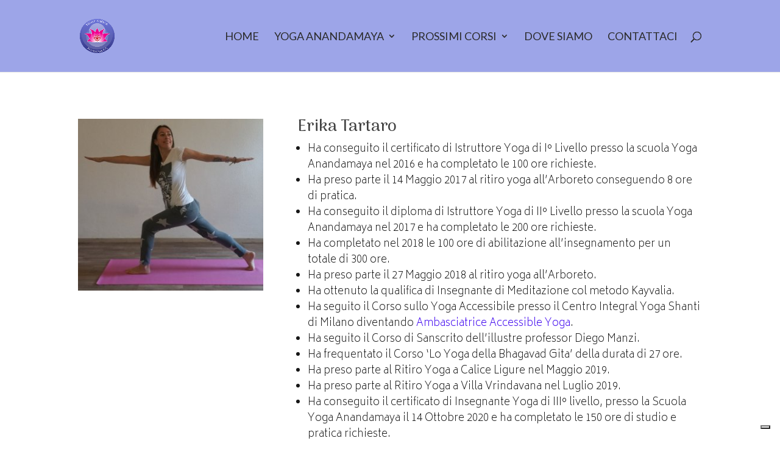

--- FILE ---
content_type: text/css
request_url: https://scuolayogaanandamaya.com/wp-content/et-cache/7166/et-core-unified-tb-11454-deferred-7166.min.css?ver=1743866443
body_size: 340
content:
.et_pb_section_0_tb_footer.et_pb_section{background-color:#9DA5E8!important}.et_pb_blurb_0_tb_footer.et_pb_blurb .et_pb_module_header,.et_pb_blurb_0_tb_footer.et_pb_blurb .et_pb_module_header a,.et_pb_blurb_1_tb_footer.et_pb_blurb .et_pb_module_header,.et_pb_blurb_1_tb_footer.et_pb_blurb .et_pb_module_header a,.et_pb_blurb_2_tb_footer.et_pb_blurb .et_pb_module_header,.et_pb_blurb_2_tb_footer.et_pb_blurb .et_pb_module_header a{text-transform:uppercase;color:#FFFFFF!important}.et_pb_blurb_0_tb_footer.et_pb_blurb,.et_pb_blurb_1_tb_footer.et_pb_blurb{color:#b544ea!important}.et_pb_blurb_0_tb_footer.et_pb_blurb:hover,.et_pb_blurb_1_tb_footer.et_pb_blurb:hover,.et_pb_blurb_2_tb_footer.et_pb_blurb,.et_pb_blurb_2_tb_footer.et_pb_blurb:hover,.et_pb_text_0_tb_footer.et_pb_text,.et_pb_text_1_tb_footer.et_pb_text{color:#FFFFFF!important}.et_pb_blurb_0_tb_footer .et_pb_blurb_description,.et_pb_blurb_1_tb_footer .et_pb_blurb_description,.et_pb_blurb_2_tb_footer .et_pb_blurb_description{transition:color 300ms ease 0ms}.et_pb_blurb_0_tb_footer .et-pb-icon{font-size:45px;color:#ffffff;font-family:FontAwesome!important;font-weight:900!important}.et_pb_blurb_1_tb_footer .et-pb-icon,.et_pb_blurb_2_tb_footer .et-pb-icon{font-size:45px;color:#ffffff;font-family:FontAwesome!important;font-weight:400!important}.et_pb_row_1_tb_footer,body #page-container .et-db #et-boc .et-l .et_pb_row_1_tb_footer.et_pb_row,body.et_pb_pagebuilder_layout.single #page-container #et-boc .et-l .et_pb_row_1_tb_footer.et_pb_row,body.et_pb_pagebuilder_layout.single.et_full_width_page #page-container #et-boc .et-l .et_pb_row_1_tb_footer.et_pb_row{width:100%}.et_pb_icon_0_tb_footer{text-align:right;margin-right:0}.et_pb_icon_0_tb_footer .et_pb_icon_wrap .et-pb-icon,.et_pb_icon_1_tb_footer .et_pb_icon_wrap .et-pb-icon{font-family:ETmodules!important;font-weight:400!important;color:#ffffff;font-size:34px}.et_pb_icon_1_tb_footer{text-align:left;margin-left:0}.et_pb_row_2_tb_footer.et_pb_row{padding-top:1px!important;padding-top:1px}.et_pb_text_0_tb_footer{font-family:'Biryani',Helvetica,Arial,Lucida,sans-serif;font-size:15px;margin-top:6px!important;margin-bottom:-31px!important}.et_pb_text_1_tb_footer{font-family:'Biryani',Helvetica,Arial,Lucida,sans-serif;font-size:15px}.et_pb_row_1_tb_footer.et_pb_row{margin-left:auto!important;margin-right:auto!important}@media only screen and (max-width:980px){.et_pb_icon_0_tb_footer,.et_pb_icon_1_tb_footer{margin-left:auto;margin-right:auto}}@media only screen and (max-width:767px){.et_pb_icon_0_tb_footer,.et_pb_icon_1_tb_footer{margin-left:auto;margin-right:auto}}

--- FILE ---
content_type: application/javascript
request_url: https://cs.iubenda.com/cookie-solution/confs/js/13636460.js
body_size: 74
content:
_iub.csRC = { consApiKey: '7Ple9EJB1jqQ5LLbzacpMCzCIb3naRAW' }
_iub.csEnabled = true;
_iub.csPurposes = [4,3,1];
_iub.cpUpd = 1725888217;
_iub.csFeatures = {"geolocation_setting":false,"cookie_solution_white_labeling":0,"rejection_recovery":false,"full_customization":false,"multiple_languages":"it","mobile_app_integration":false};
_iub.csT = null;
_iub.googleConsentModeV2 = true;
_iub.totalNumberOfProviders = 1;


--- FILE ---
content_type: text/plain
request_url: https://www.google-analytics.com/j/collect?v=1&_v=j102&a=1654646422&t=pageview&_s=1&dl=https%3A%2F%2Fscuolayogaanandamaya.com%2Fbio-erika-tartaro%2F&ul=en-us%40posix&dt=bio%20Erika%20Tartaro%20%7C%20Scuola%20Yoga%20Anandamaya&sr=1280x720&vp=1280x720&_u=IEBAAEABAAAAACAAI~&jid=743160454&gjid=1183335696&cid=763745856.1762365628&tid=UA-84172748-1&_gid=70170688.1762365628&_r=1&_slc=1&z=2119491595
body_size: -453
content:
2,cG-XBKVQRCZ6H